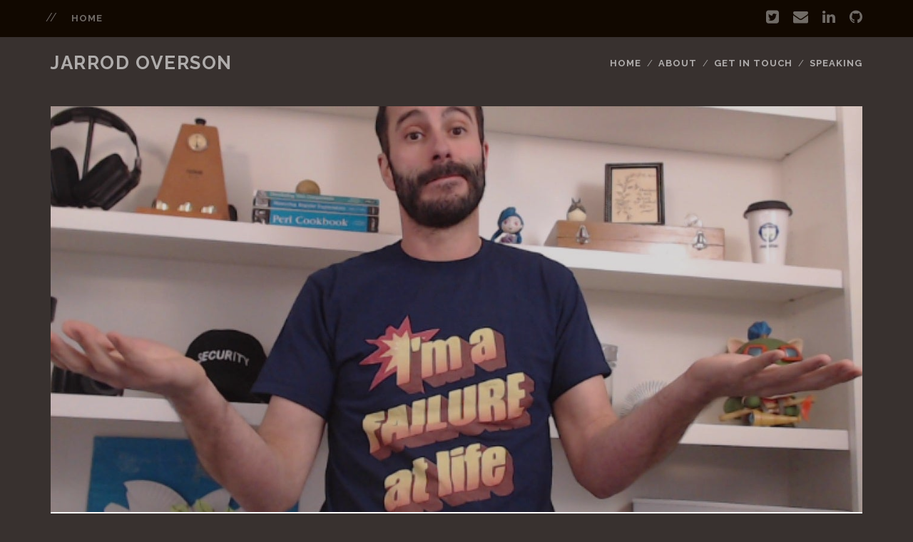

--- FILE ---
content_type: text/html; charset=UTF-8
request_url: https://jarrodoverson.com/post/how-i-hacked-the-vote-at-chrome-dev-summit-ba6cea7a468e/
body_size: 5865
content:
<!DOCTYPE html>
<html lang="en-us">
<head><meta charset="utf-8">
<meta http-equiv="X-UA-Compatible" content="IE=edge">
<script type="application/ld+json">
    {
        "@context" : "http://schema.org",
        "@type" : "BlogPosting",
        "mainEntityOfPage": {
             "@type": "WebPage",
             "@id": "https:\/\/jarrodoverson.com\/"
        },
        "articleSection" : "post",
        "name" : "How I hacked the vote at Chrome Dev Summit",
        "headline" : "How I hacked the vote at Chrome Dev Summit",
        "description" : "\u003cp\u003e\u003c!-- raw HTML omitted --\u003ePuppeteering for fun and outerwear\u003c!-- raw HTML omitted --\u003e\u003c\/p\u003e",
        "inLanguage" : "pt-BR",
        "author" : "",
        "creator" : "",
        "publisher": "",
        "accountablePerson" : "",
        "copyrightHolder" : "",
        "copyrightYear" : "2020",
        "datePublished": "2020-01-22 15:53:01.244 \u002b0000 UTC",
        "dateModified" : "2020-01-22 15:53:01.244 \u002b0000 UTC",
        "url" : "https:\/\/jarrodoverson.com\/post\/how-i-hacked-the-vote-at-chrome-dev-summit-ba6cea7a468e\/",
        "wordCount" : "1296",
        "image" : "https://jarrodoverson.com/https://cdn-images-1.medium.com/max/1355/1*qYpAjaxStLTqThkj7bYteA.jpeg"",
        "keywords" : [ "Blog" ]   
    }
    </script>

 <title>How I hacked the vote at Chrome Dev Summit </title>


<meta name="description" content="JavaScript, Automation, Hacking, and Security." />



<meta name="viewport" content="width=device-width, initial-scale=1">
<meta name="robots" content="all,follow">
<meta name="googlebot" content="index,follow,snippet,archive">
<link rel="stylesheet" href="/custom.css">
<link rel="stylesheet" id="ct-tracks-google-fonts-css" href="//fonts.googleapis.com/css?family=Raleway%3A400%2C700&amp;subset=latin%2Clatin-ext&amp;ver=4.7.2" type="text/css" media="all">
<link rel="stylesheet" href="https://jarrodoverson.com/css/font-awesome.min.css" type='text/css' media='all'>

<link href="https://jarrodoverson.com/css/style.css" rel="stylesheet" id="theme-stylesheet" type='text/css' media='all'>

<link href="https://jarrodoverson.com/css/custom.css" rel="stylesheet" type='text/css' media='all'>
<link rel="shortcut icon" href="https://jarrodoverson.com/img/favicon.png" type="image/x-icon">
<link rel="icon" href="https://jarrodoverson.com/img/favicon.png" type="image/x-icon">

<script type="application/javascript">
var doNotTrack = false;
if (!doNotTrack) {
	window.ga=window.ga||function(){(ga.q=ga.q||[]).push(arguments)};ga.l=+new Date;
	ga('create', 'UA-22728809-1', 'auto');
	
	ga('send', 'pageview');
}
</script>
<script async src='https://www.google-analytics.com/analytics.js'></script>

</head>


<body class="post-template-default single single-post single-format-standard ct-body singular singular-post not-front standard">
  
  <div id="overflow-container" class="overflow-container">
    <a class="skip-content" href="#main">Skip to content</a>
    <header id="site-header" class="site-header" role="banner">
      <div class='top-navigation'>
        <div class='container'>

  <div id="menu-secondary" class="menu-container menu-secondary" role="navigation">
    <button id="toggle-secondary-navigation" class="toggle-secondary-navigation"><i class="fa fa-plus"></i></button>

    <div class="menu">

      <ul id="menu-secondary-items" class="menu-secondary-items">
        <li id="menu-item" class="menu-item menu-item-type-taxonomy menu-item-object-category menu-item">
          <a href="/">home</a>
        </li>

      </ul>

    </div>

  </div>


  <ul class="social-media-icons">


    

    

    
    <li>
      <a href="https://twitter.com/jsoverson" data-animate-hover="pulse" class="twitter" target="_blank">
        <i class="fa fa-twitter-square" title="twitter"></i>
        <span class="screen-reader-text">twitter</span>
      </a>
    </li>
    

    

    
    <li>
      <a href="mailto:jsoverson@gmail.com" data-animate-hover="pulse" class="email">
        <i class="fa fa-envelope" title="email"></i>
        <span class="screen-reader-text">email</span>
      </a>
    </li>
    

    
    <li>
      <a href="https://www.linkedin.com/in/jsoverson/" data-animate-hover="pulse" class="linkedin" target="_blank">
        <i class="fa fa-linkedin" title="linkedin"></i>
        <span class="screen-reader-text">linkedin</span>
      </a>
    </li>
    

    


    
    <li>
      <a href="https://github.com/jsoverson" data-animate-hover="pulse" class="github" target="_blank">
        <i class="fa fa-github" title="github"></i>
        <span class="screen-reader-text">github</span>
      </a>
    </li>
    


    



  </ul></div>

      </div>

      <div class="container">
        <div id="title-info" class="title-info">
  <div id='site-title' class='site-title'>
    
    <a href="/"> Jarrod Overson </a>
    </div>
  </div>
  <button id="toggle-navigation" class="toggle-navigation">
    <i class="fa fa-bars"></i>
  </button>

  <div id="menu-primary-tracks" class="menu-primary-tracks"></div>
  <div id="menu-primary" class="menu-container menu-primary" role="navigation">
    

    <div class="menu">
      <ul id="menu-primary-items" class="menu-primary-items">
        
        
        <li id="menu-item" class='menu-item menu-item-type-custom menu-item-object-custom '>
          <a href="https://jarrodoverson.com/">Home</a>
          
        </li>
        
        <li id="menu-item" class='menu-item menu-item-type-post_type menu-item-object-page '>
          <a href="https://jarrodoverson.com/about/">About</a>
          
        </li>
        
        <li id="menu-item" class='menu-item menu-item-type-post_type menu-item-object-page '>
          <a href="https://jarrodoverson.com/contact/">Get in touch</a>
          
        </li>
        
        <li id="menu-item" class='menu-item menu-item-type-post_type menu-item-object-page '>
          <a href="https://jarrodoverson.com/speaking/">Speaking</a>
          
        </li>
        
      </ul>
    </div>

  </div>

      </div>
    </header>

    <div id="main" class="main" role="main">

      
  <div id="loop-container" class="loop-container">
    
    <div class="post type-post status-publish format-standard has-post-thumbnail hentry category-design tag-design tag-standard-2 tag-tagalicious tag-travel entry full-without-featured odd excerpt-1">

      <div class='featured-image lazy lazy-bg-image' data-background="https://cdn-images-1.medium.com/max/1355/1*qYpAjaxStLTqThkj7bYteA.jpeg">
      </div>
      
        <div class="entry-meta">
          <span class="date">22 January</span>	<span> / </span>

          <span class="author">
            
            <a href="https://jarrodoverson.com/" title="Posts by Jarrod Overson" rel="author">Jarrod Overson</a>
            
          </span>


          


        </div>
        <div class='entry-header'>
          <h1 class='entry-title'> How I hacked the vote at Chrome Dev Summit</h1>
        </div>
        <div class="entry-container">
          <div class="entry-content">
            <article>
              <p><!-- raw HTML omitted -->Puppeteering for fun and outerwear<!-- raw HTML omitted --></p>
<p>I wouldn’t say I have a problem. I have an inclination. I like to take things apart and change how they work. As a kid I’d stay on the computer all night poking at bits in memory trying to change a program’s behavior. Most programs would just break. Sometimes you’d hit the right bit and be rewarded with infinite cash in a computer game.</p>
<p>Fast forward a few decades and this inclination led to a career in software development and web security. Websites are perfect for the curious. You can view source code, inspect every request, and tweak an app live via the dev tools. As an application developer, it’s a nightmare. But that’s a different post.</p>
<p>Last November, Google hosted its annual Chrome Dev Summit, a conference by web developers for web developers. It’s a beautiful event put on by brilliant people. Google’s top developer advocates emceed the event and kept the audience engaged between talks.</p>
<!-- raw HTML omitted -->
<p>The conference celebrated web features released over the last year and emerging tech that everyone could look forward to. The emcees embraced that theme with an interactive game, the Big Web Quiz, that pitted each feature up against another in a battle of Ultimate Web Tech. Between every talk, the audience got to vote on their favorite features by using a simple web app.</p>
<p>Can you see where this is headed?</p>
<p>Online voting is easy to manipulate and this was an opportunity to see the effect live. Is it wrong? Well, it’s not “right.” But I was at a conference full of developers and unwanted, automated manipulation is a problem they aren’t paying enough attention to. That was enough for me. Let’s get at it then.</p>
<p>Here’s the kickoff for the quiz to get a feel for how it worked.</p>
<!-- raw HTML omitted -->
<p>The speakers took turns presenting the candidates for each matchup before turning votes over to the audience. Here’s one of the actual matchups, take note of how long the voting period lasts.</p>
<!-- raw HTML omitted -->
<p>The audience can interact with the app for a brief period between the time voting starts and closes. That was less than 20 seconds for this matchup. Others were even shorter. There were fourteen matchups per day over two days. That left twenty-eight windows of less than half a minute each, at forty-five minute intervals, to complete the task. That’s best case. I didn’t start thinking about it until the end of day one.</p>
<p>There was a second problem. I could only see the results projected on stage. There was no feedback in the app. The only way I could confirm a script worked was by skewing enough votes to make the impact obvious, live, during the voting window. I had to have a script working in advance of the final matchups so I could fix bugs before it was over.</p>
<p>The app communicated via websockets so I turned to Firefox’s websocket debugger to inspect the traffic. Firefox makes it easy to see incoming and outgoing messages. Intercepting and simulating network traffic is the fastest way to control an app without diving into its core logic.</p>
<p>Firefox’s devtools allow developers to save local modifications to a page’s JavaScript. It’s useful for debugging live sites. One additional line of code, like window.someIdentifier = targetVariable, is all it takes to expose deeply scoped variables to the global namespace. Tossing variables onto the global makes them accessible on every refresh without dealing with breakpoints. I used this technique with the websocket instance variable to test requests and responses and see how the app responded.</p>
<p>Keep in mind I had to inspect, debug, and iterate in twenty second chunks. Each time the poll ended I closed my laptop and moved on for forty-five minutes.</p>
<p>I did find out how to trigger the voting-state by either simulating a websocket response or setting the app state directly. This extended the hacking window by letting me inspect app behavior outside of voting.</p>
<p>You can still visit bigwebquiz.com today and play around. You can break on line 128 of the prettified source…</p>
<!-- raw HTML omitted -->
<p>…and set your own state like below…</p>
<!-- raw HTML omitted -->
<p>After re-starting javascript execution the app will transition into the voting state:</p>
<!-- raw HTML omitted -->
<p>You can then submit your response and inspect the websocket messages using Firefox.</p>
<!-- raw HTML omitted -->
<p>The first step is to replay messages and see if they have the intended effect. I wrote the first attempt in the devtools console using a loop that sent requests via the now-global websocket instance. Low-level requests are always preferred, they execute the fastest. I could pump out thousands of requests in seconds. Thousands of requests should have a clear effect the next time voting opened. But they didn’t. There was no effect. I expected that but tried anyway. I closed my laptop and waited another forty-five minutes.</p>
<p>Refreshing the page didn’t reset the voting state but jumping into incognito mode would. I could try using Puppeteer to script Chrome and open up incognito windows before submitting votes. Using Puppeteer is much slower than making low level websocket requests. I had to parallelize Chrome instances to maximize the number of requests I could make in a voting window. Even still, we’re only talking hundreds of requests over a twenty second period.</p>
<p>The first attempt failed hard. I screwed up how I handled promises in a loop and brought down my computer. Turns out MacBook Pros can’t handle starting hundreds of Chrome instances at once. Another forty-five minutes down the drain.</p>
<p>By the end of the conference I was running out of chances. Incognito mode alone may have worked but I wasn’t sure if IP addresses played a role in limiting vote abuse. With the number of matchups dwindling I updated the script to proxy through Luminati, a service that hides the source of your traffic via proxies. The script wasn’t long. Here’s the lot of it, minus any Luminati account details.</p>
<!-- raw HTML omitted -->
<p>This should work. As if by divine intervention, a matchup with a clear winner was next. Even the hosts resigned themselves to the futility of the vote:</p>
<!-- raw HTML omitted -->
<p>Audio device client was the clear underdog. Let’s see if our script was up to saving the poor feature.</p>
<!-- raw HTML omitted -->
<p>Something happened! Maybe the audience really wanted Jake to win. Probably not. Who could vote against the combination of portals AND Paul Lewis. Only a soulless robot would do that.</p>
<p>What was I hoping to accomplish here, anyway? I forgot. Let’s do it again.</p>
<!-- raw HTML omitted -->
<p>Looks like the bot was discovered. Props to Jake, Mariko, and Paul for handling this live on stage without missing a beat. I did feel guilty and confessed on Twitter right away. I’m not cut out for a life of crime.</p>
<!-- raw HTML omitted -->
<p>Here’s the response after my confession.</p>
<!-- raw HTML omitted -->
<p>Paul looks more miffed than Jake and for that I felt bad. I’ve been on stage plenty and I should know better than to throw a wrench into someone else’s live show. Also, portals really should have won. Not cool on two counts.</p>
<p>Wait, I remember why I did this! It was to expose how bad actors can manipulate our apps in unwanted ways. Wait, no, it was fun. I did it because I have a problem. An inclination. The bad actors bit still fits though.</p>
<p>Much to my surprise (and eventual relief), Jake Archibald reached out via Twitter to see if I was available to receive a “prize” during the next intermission.</p>
<!-- raw HTML omitted -->
<p>Right. “Don’t worry it isn’t a trick” is exactly what I would expect to be told right before being tricked. I played along regardless. I told you I wasn’t cut out for this.</p>
<!-- raw HTML omitted -->
<p>And that’s how I became a failure at life.</p>
<!-- raw HTML omitted -->
<p>What’s the moral of the story? Break stuff. You’ll either get a job or a T-Shirt out of it.</p>
<p><a href="https://medium.com/@jsoverson/how-i-hacked-the-vote-at-chrome-dev-summit-ba6cea7a468e">Share this on Medium</a></p>
            </article>
          </div>
          
      <div class='entry-meta-bottom'>
        

  <div class="entry-categories"><p><span>Categories</span>
    
  </p>
</div>



<div class="entry-tags"><p><span>Tags</span>
  

</p></div>	</div>

<div class="author-meta">

  <div class="author">
    <img alt='Jarrod Overson' src="https://www.gravatar.com/avatar/74be2e435d69a5827de7b5d33e7b343d?s=100&d=identicon" class='avatar avatar-72 photo' height='72' width='72'>

    <span>
      Written by:<a href="https://jarrodoverson.com/" title="Posts by Jarrod Overson" rel="author">Jarrod Overson</a>        </span>
    </div>
    <div class="bio">
      
      <p>Jarrod is a Director at Shape Security, speaker, O'Reilly author.</p>
      


      

    


  
  <a class="twitter" target="_blank"
  href="https://twitter.com/jsoverson">
  <i class="fa fa-twitter-square"
  title="twitter icon"></i>
</a>


<a class="linkedin" target="_blank"
href="https://www.linkedin.com/in/jsoverson/">
<i class="fa fa-linkedin-square"
title="linkedin icon"></i>
</a>



<a class="email" target="_blank"
href="mailto:jsoverson@gmail.com">
<i class="fa fa-envelope"
title="email icon"></i>
</a>







<a class="github" target="_blank"
href="https://github.com/jsoverson">
<i class="fa fa-github"
title="github icon"></i>
</a>







</div>
</div>

</div>
</div>

<section id="comments" class="comments">
  

  




</section>
</div>

 



    </div>

    <footer id="site-footer" class="site-footer" role="contentinfo">
	<h1>
    
    <a href=""> Jarrod Overson </a>
    
	</h1>

			

		<div id="menu-footer" class="menu-container menu-footer" role="navigation">
		<div class="menu">

      <ul id="menu-footer-items" class="menu-footer-items">
        
</ul>

</div>	</div>

<ul class="social-media-icons">

        

        


        
        <li>
        <a href="https://twitter.com/jsoverson"  class="twitter" target="_blank">
            <i class="fa fa-twitter-square" title="twitter"></i>
            <span class="screen-reader-text">twitter</span>
        </a>
        </li>
        

        

        
        <li>
        <a href="mailto:jsoverson@gmail.com"  class="email">
            <i class="fa fa-envelope" title="email"></i>
            <span class="screen-reader-text">email</span>
        </a>
        </li>
        

        
        <li>
        <a href="https://www.linkedin.com/in/jsoverson/" class="linkedin" target="_blank">
            <i class="fa fa-linkedin" title="linkedin"></i>
            <span class="screen-reader-text">linkedin</span>
        </a>
        </li>
        

        


        
        <li>
        <a href="https://github.com/jsoverson"  class="github" target="_blank">
            <i class="fa fa-github" title="github"></i>
            <span class="screen-reader-text">github</span>
        </a>
        </li>
        


        


				</ul>	<div class="design-credit">
		
		<p>© Jarrod Overson</p>
		
	</div>
</footer>

  </div>
  <script src="https://jarrodoverson.com/js/jquery.min.js"></script>
<script src="https://jarrodoverson.com/js/jquerymigrate.js"></script>
<script src="https://jarrodoverson.com/js/production.min.js"></script>

</body>
</html>


--- FILE ---
content_type: text/css; charset=UTF-8
request_url: https://jarrodoverson.com/custom.css
body_size: 18
content:
.post .subtitle {
  display: inline;
  font-size: 1.5em;
  margin-block-start: 0;
  margin-block-end: 0;
  margin-inline-start: 0px;
  margin-inline-end: 0px;
  font-weight: bold;
}

.excerpt .subtitle {
  font-weight: normal;
}

.featured-image {
  background-color: #fff;
}

.entry-content p img {
  width: 100%;
}


--- FILE ---
content_type: text/plain
request_url: https://www.google-analytics.com/j/collect?v=1&_v=j102&a=2068915100&t=pageview&_s=1&dl=https%3A%2F%2Fjarrodoverson.com%2Fpost%2Fhow-i-hacked-the-vote-at-chrome-dev-summit-ba6cea7a468e%2F&ul=en-us%40posix&dt=How%20I%20hacked%20the%20vote%20at%20Chrome%20Dev%20Summit&sr=1280x720&vp=1280x720&_u=IEBAAEABAAAAACAAI~&jid=78387742&gjid=1184319602&cid=1308255625.1768995108&tid=UA-22728809-1&_gid=2029154334.1768995108&_r=1&_slc=1&z=1482890395
body_size: -451
content:
2,cG-26S8250TBF